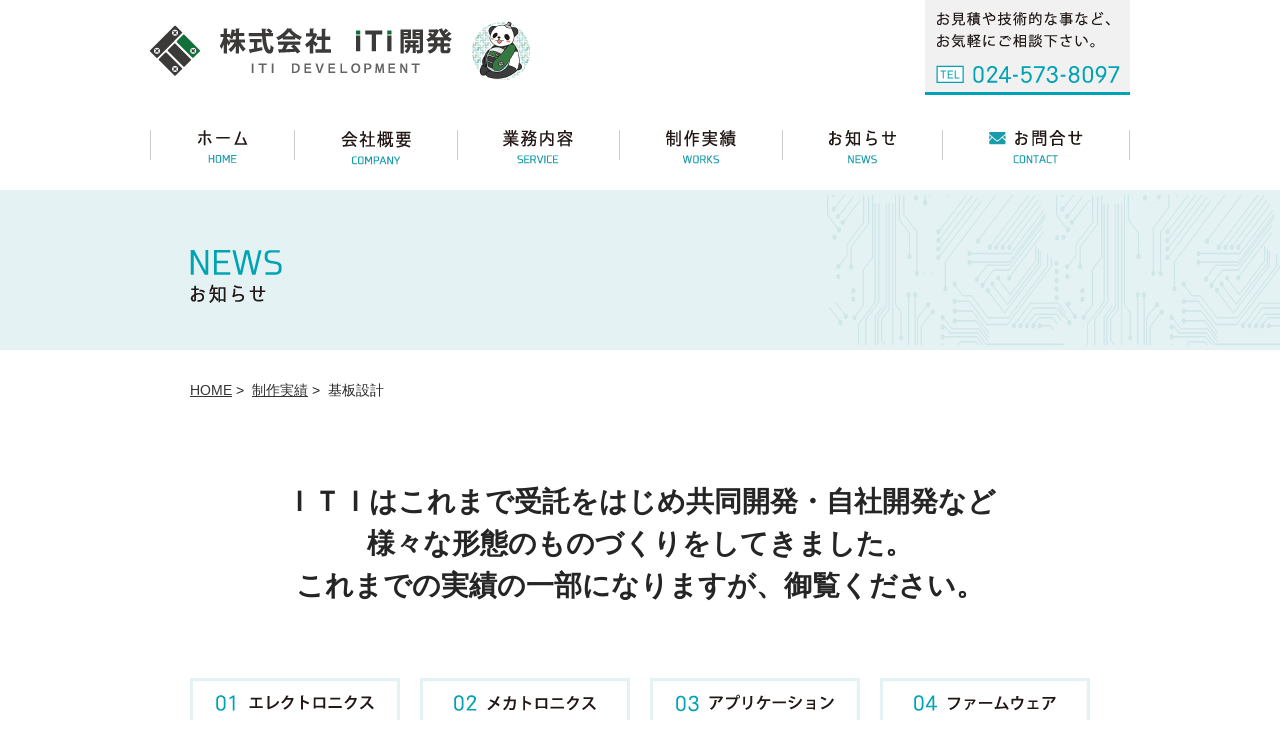

--- FILE ---
content_type: text/html; charset=UTF-8
request_url: https://iti-dev.jp/works_tag/%E5%9F%BA%E6%9D%BF%E8%A8%AD%E8%A8%88
body_size: 28246
content:
<!DOCTYPE html>
<html dir="ltr" lang="ja" prefix="og: https://ogp.me/ns#">
<head>
<!-- Google Tag Manager -->
<script>(function(w,d,s,l,i){w[l]=w[l]||[];w[l].push({'gtm.start':
new Date().getTime(),event:'gtm.js'});var f=d.getElementsByTagName(s)[0],
j=d.createElement(s),dl=l!='dataLayer'?'&l='+l:'';j.async=true;j.src=
'https://www.googletagmanager.com/gtm.js?id='+i+dl;f.parentNode.insertBefore(j,f);
})(window,document,'script','dataLayer','GTM-KH479C7');</script>
<!-- End Google Tag Manager -->

<meta charset="UTF-8">
<meta name="description" content="基板設計 | 株式会社ＩＴＩ開発 - 電子機器のオール・イン・ワンストップ設計試作会社です。">

<link rel="profile" href="http://gmpg.org/xfn/11">
<link rel="icon" href="https://iti-dev.jp/developer/wp-content/themes/itidev/images/favicon.ico" />
<link rel="stylesheet" href="https://iti-dev.jp/developer/wp-content/themes/itidev/css/style.css" type="text/css" media="screen, print" />
<link rel="pingback" href="https://iti-dev.jp/developer/xmlrpc.php">
<!--[if lt IE 9]>
<script src="https://iti-dev.jp/developer/wp-content/themes/itidev/js/html5.js"></script>
<![endif]-->
	<style>img:is([sizes="auto" i], [sizes^="auto," i]) { contain-intrinsic-size: 3000px 1500px }</style>
	
		<!-- All in One SEO 4.9.3 - aioseo.com -->
		<title>基板設計 | 株式会社ＩＴＩ開発</title>
	<meta name="robots" content="max-image-preview:large" />
	<link rel="canonical" href="https://iti-dev.jp/works_tag/%e5%9f%ba%e6%9d%bf%e8%a8%ad%e8%a8%88" />
	<meta name="generator" content="All in One SEO (AIOSEO) 4.9.3" />
		<script type="application/ld+json" class="aioseo-schema">
			{"@context":"https:\/\/schema.org","@graph":[{"@type":"BreadcrumbList","@id":"https:\/\/iti-dev.jp\/works_tag\/%E5%9F%BA%E6%9D%BF%E8%A8%AD%E8%A8%88#breadcrumblist","itemListElement":[{"@type":"ListItem","@id":"https:\/\/iti-dev.jp#listItem","position":1,"name":"\u30db\u30fc\u30e0","item":"https:\/\/iti-dev.jp","nextItem":{"@type":"ListItem","@id":"https:\/\/iti-dev.jp\/works_tag\/%e5%9f%ba%e6%9d%bf%e8%a8%ad%e8%a8%88#listItem","name":"\u57fa\u677f\u8a2d\u8a08"}},{"@type":"ListItem","@id":"https:\/\/iti-dev.jp\/works_tag\/%e5%9f%ba%e6%9d%bf%e8%a8%ad%e8%a8%88#listItem","position":2,"name":"\u57fa\u677f\u8a2d\u8a08","previousItem":{"@type":"ListItem","@id":"https:\/\/iti-dev.jp#listItem","name":"\u30db\u30fc\u30e0"}}]},{"@type":"CollectionPage","@id":"https:\/\/iti-dev.jp\/works_tag\/%E5%9F%BA%E6%9D%BF%E8%A8%AD%E8%A8%88#collectionpage","url":"https:\/\/iti-dev.jp\/works_tag\/%E5%9F%BA%E6%9D%BF%E8%A8%AD%E8%A8%88","name":"\u57fa\u677f\u8a2d\u8a08 | \u682a\u5f0f\u4f1a\u793e\uff29\uff34\uff29\u958b\u767a","inLanguage":"ja","isPartOf":{"@id":"https:\/\/iti-dev.jp\/#website"},"breadcrumb":{"@id":"https:\/\/iti-dev.jp\/works_tag\/%E5%9F%BA%E6%9D%BF%E8%A8%AD%E8%A8%88#breadcrumblist"}},{"@type":"Organization","@id":"https:\/\/iti-dev.jp\/#organization","name":"\u682a\u5f0f\u4f1a\u793e\uff29\uff34\uff29\u958b\u767a","description":"\u96fb\u5b50\u6a5f\u5668\u306e\u30aa\u30fc\u30eb\u30fb\u30a4\u30f3\u30fb\u30ef\u30f3\u30b9\u30c8\u30c3\u30d7\u8a2d\u8a08\u8a66\u4f5c\u4f1a\u793e\u3067\u3059\u3002","url":"https:\/\/iti-dev.jp\/"},{"@type":"WebSite","@id":"https:\/\/iti-dev.jp\/#website","url":"https:\/\/iti-dev.jp\/","name":"\u682a\u5f0f\u4f1a\u793e\uff29\uff34\uff29\u958b\u767a","description":"\u96fb\u5b50\u6a5f\u5668\u306e\u30aa\u30fc\u30eb\u30fb\u30a4\u30f3\u30fb\u30ef\u30f3\u30b9\u30c8\u30c3\u30d7\u8a2d\u8a08\u8a66\u4f5c\u4f1a\u793e\u3067\u3059\u3002","inLanguage":"ja","publisher":{"@id":"https:\/\/iti-dev.jp\/#organization"}}]}
		</script>
		<!-- All in One SEO -->

<script type="text/javascript">
/* <![CDATA[ */
window._wpemojiSettings = {"baseUrl":"https:\/\/s.w.org\/images\/core\/emoji\/16.0.1\/72x72\/","ext":".png","svgUrl":"https:\/\/s.w.org\/images\/core\/emoji\/16.0.1\/svg\/","svgExt":".svg","source":{"concatemoji":"https:\/\/iti-dev.jp\/developer\/wp-includes\/js\/wp-emoji-release.min.js?ver=0f69255778a437236ce022b0adff1cc0"}};
/*! This file is auto-generated */
!function(s,n){var o,i,e;function c(e){try{var t={supportTests:e,timestamp:(new Date).valueOf()};sessionStorage.setItem(o,JSON.stringify(t))}catch(e){}}function p(e,t,n){e.clearRect(0,0,e.canvas.width,e.canvas.height),e.fillText(t,0,0);var t=new Uint32Array(e.getImageData(0,0,e.canvas.width,e.canvas.height).data),a=(e.clearRect(0,0,e.canvas.width,e.canvas.height),e.fillText(n,0,0),new Uint32Array(e.getImageData(0,0,e.canvas.width,e.canvas.height).data));return t.every(function(e,t){return e===a[t]})}function u(e,t){e.clearRect(0,0,e.canvas.width,e.canvas.height),e.fillText(t,0,0);for(var n=e.getImageData(16,16,1,1),a=0;a<n.data.length;a++)if(0!==n.data[a])return!1;return!0}function f(e,t,n,a){switch(t){case"flag":return n(e,"\ud83c\udff3\ufe0f\u200d\u26a7\ufe0f","\ud83c\udff3\ufe0f\u200b\u26a7\ufe0f")?!1:!n(e,"\ud83c\udde8\ud83c\uddf6","\ud83c\udde8\u200b\ud83c\uddf6")&&!n(e,"\ud83c\udff4\udb40\udc67\udb40\udc62\udb40\udc65\udb40\udc6e\udb40\udc67\udb40\udc7f","\ud83c\udff4\u200b\udb40\udc67\u200b\udb40\udc62\u200b\udb40\udc65\u200b\udb40\udc6e\u200b\udb40\udc67\u200b\udb40\udc7f");case"emoji":return!a(e,"\ud83e\udedf")}return!1}function g(e,t,n,a){var r="undefined"!=typeof WorkerGlobalScope&&self instanceof WorkerGlobalScope?new OffscreenCanvas(300,150):s.createElement("canvas"),o=r.getContext("2d",{willReadFrequently:!0}),i=(o.textBaseline="top",o.font="600 32px Arial",{});return e.forEach(function(e){i[e]=t(o,e,n,a)}),i}function t(e){var t=s.createElement("script");t.src=e,t.defer=!0,s.head.appendChild(t)}"undefined"!=typeof Promise&&(o="wpEmojiSettingsSupports",i=["flag","emoji"],n.supports={everything:!0,everythingExceptFlag:!0},e=new Promise(function(e){s.addEventListener("DOMContentLoaded",e,{once:!0})}),new Promise(function(t){var n=function(){try{var e=JSON.parse(sessionStorage.getItem(o));if("object"==typeof e&&"number"==typeof e.timestamp&&(new Date).valueOf()<e.timestamp+604800&&"object"==typeof e.supportTests)return e.supportTests}catch(e){}return null}();if(!n){if("undefined"!=typeof Worker&&"undefined"!=typeof OffscreenCanvas&&"undefined"!=typeof URL&&URL.createObjectURL&&"undefined"!=typeof Blob)try{var e="postMessage("+g.toString()+"("+[JSON.stringify(i),f.toString(),p.toString(),u.toString()].join(",")+"));",a=new Blob([e],{type:"text/javascript"}),r=new Worker(URL.createObjectURL(a),{name:"wpTestEmojiSupports"});return void(r.onmessage=function(e){c(n=e.data),r.terminate(),t(n)})}catch(e){}c(n=g(i,f,p,u))}t(n)}).then(function(e){for(var t in e)n.supports[t]=e[t],n.supports.everything=n.supports.everything&&n.supports[t],"flag"!==t&&(n.supports.everythingExceptFlag=n.supports.everythingExceptFlag&&n.supports[t]);n.supports.everythingExceptFlag=n.supports.everythingExceptFlag&&!n.supports.flag,n.DOMReady=!1,n.readyCallback=function(){n.DOMReady=!0}}).then(function(){return e}).then(function(){var e;n.supports.everything||(n.readyCallback(),(e=n.source||{}).concatemoji?t(e.concatemoji):e.wpemoji&&e.twemoji&&(t(e.twemoji),t(e.wpemoji)))}))}((window,document),window._wpemojiSettings);
/* ]]> */
</script>
<style id='wp-emoji-styles-inline-css' type='text/css'>

	img.wp-smiley, img.emoji {
		display: inline !important;
		border: none !important;
		box-shadow: none !important;
		height: 1em !important;
		width: 1em !important;
		margin: 0 0.07em !important;
		vertical-align: -0.1em !important;
		background: none !important;
		padding: 0 !important;
	}
</style>
<link rel='stylesheet' id='wp-block-library-css' href='https://iti-dev.jp/developer/wp-includes/css/dist/block-library/style.min.css?ver=0f69255778a437236ce022b0adff1cc0' type='text/css' media='all' />
<style id='classic-theme-styles-inline-css' type='text/css'>
/*! This file is auto-generated */
.wp-block-button__link{color:#fff;background-color:#32373c;border-radius:9999px;box-shadow:none;text-decoration:none;padding:calc(.667em + 2px) calc(1.333em + 2px);font-size:1.125em}.wp-block-file__button{background:#32373c;color:#fff;text-decoration:none}
</style>
<link rel='stylesheet' id='aioseo/css/src/vue/standalone/blocks/table-of-contents/global.scss-css' href='https://iti-dev.jp/developer/wp-content/plugins/all-in-one-seo-pack/dist/Lite/assets/css/table-of-contents/global.e90f6d47.css?ver=4.9.3' type='text/css' media='all' />
<style id='global-styles-inline-css' type='text/css'>
:root{--wp--preset--aspect-ratio--square: 1;--wp--preset--aspect-ratio--4-3: 4/3;--wp--preset--aspect-ratio--3-4: 3/4;--wp--preset--aspect-ratio--3-2: 3/2;--wp--preset--aspect-ratio--2-3: 2/3;--wp--preset--aspect-ratio--16-9: 16/9;--wp--preset--aspect-ratio--9-16: 9/16;--wp--preset--color--black: #000000;--wp--preset--color--cyan-bluish-gray: #abb8c3;--wp--preset--color--white: #ffffff;--wp--preset--color--pale-pink: #f78da7;--wp--preset--color--vivid-red: #cf2e2e;--wp--preset--color--luminous-vivid-orange: #ff6900;--wp--preset--color--luminous-vivid-amber: #fcb900;--wp--preset--color--light-green-cyan: #7bdcb5;--wp--preset--color--vivid-green-cyan: #00d084;--wp--preset--color--pale-cyan-blue: #8ed1fc;--wp--preset--color--vivid-cyan-blue: #0693e3;--wp--preset--color--vivid-purple: #9b51e0;--wp--preset--gradient--vivid-cyan-blue-to-vivid-purple: linear-gradient(135deg,rgba(6,147,227,1) 0%,rgb(155,81,224) 100%);--wp--preset--gradient--light-green-cyan-to-vivid-green-cyan: linear-gradient(135deg,rgb(122,220,180) 0%,rgb(0,208,130) 100%);--wp--preset--gradient--luminous-vivid-amber-to-luminous-vivid-orange: linear-gradient(135deg,rgba(252,185,0,1) 0%,rgba(255,105,0,1) 100%);--wp--preset--gradient--luminous-vivid-orange-to-vivid-red: linear-gradient(135deg,rgba(255,105,0,1) 0%,rgb(207,46,46) 100%);--wp--preset--gradient--very-light-gray-to-cyan-bluish-gray: linear-gradient(135deg,rgb(238,238,238) 0%,rgb(169,184,195) 100%);--wp--preset--gradient--cool-to-warm-spectrum: linear-gradient(135deg,rgb(74,234,220) 0%,rgb(151,120,209) 20%,rgb(207,42,186) 40%,rgb(238,44,130) 60%,rgb(251,105,98) 80%,rgb(254,248,76) 100%);--wp--preset--gradient--blush-light-purple: linear-gradient(135deg,rgb(255,206,236) 0%,rgb(152,150,240) 100%);--wp--preset--gradient--blush-bordeaux: linear-gradient(135deg,rgb(254,205,165) 0%,rgb(254,45,45) 50%,rgb(107,0,62) 100%);--wp--preset--gradient--luminous-dusk: linear-gradient(135deg,rgb(255,203,112) 0%,rgb(199,81,192) 50%,rgb(65,88,208) 100%);--wp--preset--gradient--pale-ocean: linear-gradient(135deg,rgb(255,245,203) 0%,rgb(182,227,212) 50%,rgb(51,167,181) 100%);--wp--preset--gradient--electric-grass: linear-gradient(135deg,rgb(202,248,128) 0%,rgb(113,206,126) 100%);--wp--preset--gradient--midnight: linear-gradient(135deg,rgb(2,3,129) 0%,rgb(40,116,252) 100%);--wp--preset--font-size--small: 13px;--wp--preset--font-size--medium: 20px;--wp--preset--font-size--large: 36px;--wp--preset--font-size--x-large: 42px;--wp--preset--spacing--20: 0.44rem;--wp--preset--spacing--30: 0.67rem;--wp--preset--spacing--40: 1rem;--wp--preset--spacing--50: 1.5rem;--wp--preset--spacing--60: 2.25rem;--wp--preset--spacing--70: 3.38rem;--wp--preset--spacing--80: 5.06rem;--wp--preset--shadow--natural: 6px 6px 9px rgba(0, 0, 0, 0.2);--wp--preset--shadow--deep: 12px 12px 50px rgba(0, 0, 0, 0.4);--wp--preset--shadow--sharp: 6px 6px 0px rgba(0, 0, 0, 0.2);--wp--preset--shadow--outlined: 6px 6px 0px -3px rgba(255, 255, 255, 1), 6px 6px rgba(0, 0, 0, 1);--wp--preset--shadow--crisp: 6px 6px 0px rgba(0, 0, 0, 1);}:where(.is-layout-flex){gap: 0.5em;}:where(.is-layout-grid){gap: 0.5em;}body .is-layout-flex{display: flex;}.is-layout-flex{flex-wrap: wrap;align-items: center;}.is-layout-flex > :is(*, div){margin: 0;}body .is-layout-grid{display: grid;}.is-layout-grid > :is(*, div){margin: 0;}:where(.wp-block-columns.is-layout-flex){gap: 2em;}:where(.wp-block-columns.is-layout-grid){gap: 2em;}:where(.wp-block-post-template.is-layout-flex){gap: 1.25em;}:where(.wp-block-post-template.is-layout-grid){gap: 1.25em;}.has-black-color{color: var(--wp--preset--color--black) !important;}.has-cyan-bluish-gray-color{color: var(--wp--preset--color--cyan-bluish-gray) !important;}.has-white-color{color: var(--wp--preset--color--white) !important;}.has-pale-pink-color{color: var(--wp--preset--color--pale-pink) !important;}.has-vivid-red-color{color: var(--wp--preset--color--vivid-red) !important;}.has-luminous-vivid-orange-color{color: var(--wp--preset--color--luminous-vivid-orange) !important;}.has-luminous-vivid-amber-color{color: var(--wp--preset--color--luminous-vivid-amber) !important;}.has-light-green-cyan-color{color: var(--wp--preset--color--light-green-cyan) !important;}.has-vivid-green-cyan-color{color: var(--wp--preset--color--vivid-green-cyan) !important;}.has-pale-cyan-blue-color{color: var(--wp--preset--color--pale-cyan-blue) !important;}.has-vivid-cyan-blue-color{color: var(--wp--preset--color--vivid-cyan-blue) !important;}.has-vivid-purple-color{color: var(--wp--preset--color--vivid-purple) !important;}.has-black-background-color{background-color: var(--wp--preset--color--black) !important;}.has-cyan-bluish-gray-background-color{background-color: var(--wp--preset--color--cyan-bluish-gray) !important;}.has-white-background-color{background-color: var(--wp--preset--color--white) !important;}.has-pale-pink-background-color{background-color: var(--wp--preset--color--pale-pink) !important;}.has-vivid-red-background-color{background-color: var(--wp--preset--color--vivid-red) !important;}.has-luminous-vivid-orange-background-color{background-color: var(--wp--preset--color--luminous-vivid-orange) !important;}.has-luminous-vivid-amber-background-color{background-color: var(--wp--preset--color--luminous-vivid-amber) !important;}.has-light-green-cyan-background-color{background-color: var(--wp--preset--color--light-green-cyan) !important;}.has-vivid-green-cyan-background-color{background-color: var(--wp--preset--color--vivid-green-cyan) !important;}.has-pale-cyan-blue-background-color{background-color: var(--wp--preset--color--pale-cyan-blue) !important;}.has-vivid-cyan-blue-background-color{background-color: var(--wp--preset--color--vivid-cyan-blue) !important;}.has-vivid-purple-background-color{background-color: var(--wp--preset--color--vivid-purple) !important;}.has-black-border-color{border-color: var(--wp--preset--color--black) !important;}.has-cyan-bluish-gray-border-color{border-color: var(--wp--preset--color--cyan-bluish-gray) !important;}.has-white-border-color{border-color: var(--wp--preset--color--white) !important;}.has-pale-pink-border-color{border-color: var(--wp--preset--color--pale-pink) !important;}.has-vivid-red-border-color{border-color: var(--wp--preset--color--vivid-red) !important;}.has-luminous-vivid-orange-border-color{border-color: var(--wp--preset--color--luminous-vivid-orange) !important;}.has-luminous-vivid-amber-border-color{border-color: var(--wp--preset--color--luminous-vivid-amber) !important;}.has-light-green-cyan-border-color{border-color: var(--wp--preset--color--light-green-cyan) !important;}.has-vivid-green-cyan-border-color{border-color: var(--wp--preset--color--vivid-green-cyan) !important;}.has-pale-cyan-blue-border-color{border-color: var(--wp--preset--color--pale-cyan-blue) !important;}.has-vivid-cyan-blue-border-color{border-color: var(--wp--preset--color--vivid-cyan-blue) !important;}.has-vivid-purple-border-color{border-color: var(--wp--preset--color--vivid-purple) !important;}.has-vivid-cyan-blue-to-vivid-purple-gradient-background{background: var(--wp--preset--gradient--vivid-cyan-blue-to-vivid-purple) !important;}.has-light-green-cyan-to-vivid-green-cyan-gradient-background{background: var(--wp--preset--gradient--light-green-cyan-to-vivid-green-cyan) !important;}.has-luminous-vivid-amber-to-luminous-vivid-orange-gradient-background{background: var(--wp--preset--gradient--luminous-vivid-amber-to-luminous-vivid-orange) !important;}.has-luminous-vivid-orange-to-vivid-red-gradient-background{background: var(--wp--preset--gradient--luminous-vivid-orange-to-vivid-red) !important;}.has-very-light-gray-to-cyan-bluish-gray-gradient-background{background: var(--wp--preset--gradient--very-light-gray-to-cyan-bluish-gray) !important;}.has-cool-to-warm-spectrum-gradient-background{background: var(--wp--preset--gradient--cool-to-warm-spectrum) !important;}.has-blush-light-purple-gradient-background{background: var(--wp--preset--gradient--blush-light-purple) !important;}.has-blush-bordeaux-gradient-background{background: var(--wp--preset--gradient--blush-bordeaux) !important;}.has-luminous-dusk-gradient-background{background: var(--wp--preset--gradient--luminous-dusk) !important;}.has-pale-ocean-gradient-background{background: var(--wp--preset--gradient--pale-ocean) !important;}.has-electric-grass-gradient-background{background: var(--wp--preset--gradient--electric-grass) !important;}.has-midnight-gradient-background{background: var(--wp--preset--gradient--midnight) !important;}.has-small-font-size{font-size: var(--wp--preset--font-size--small) !important;}.has-medium-font-size{font-size: var(--wp--preset--font-size--medium) !important;}.has-large-font-size{font-size: var(--wp--preset--font-size--large) !important;}.has-x-large-font-size{font-size: var(--wp--preset--font-size--x-large) !important;}
:where(.wp-block-post-template.is-layout-flex){gap: 1.25em;}:where(.wp-block-post-template.is-layout-grid){gap: 1.25em;}
:where(.wp-block-columns.is-layout-flex){gap: 2em;}:where(.wp-block-columns.is-layout-grid){gap: 2em;}
:root :where(.wp-block-pullquote){font-size: 1.5em;line-height: 1.6;}
</style>
<link rel='stylesheet' id='contact-form-7-css' href='https://iti-dev.jp/developer/wp-content/plugins/contact-form-7/includes/css/styles.css?ver=6.1.4' type='text/css' media='all' />
<link rel='stylesheet' id='wp-pagenavi-css' href='https://iti-dev.jp/developer/wp-content/plugins/wp-pagenavi/pagenavi-css.css?ver=2.70' type='text/css' media='all' />
<link rel="https://api.w.org/" href="https://iti-dev.jp/wp-json/" /><link rel="EditURI" type="application/rsd+xml" title="RSD" href="https://iti-dev.jp/developer/xmlrpc.php?rsd" />
<script src="https://iti-dev.jp/developer/wp-content/themes/itidev/js/jquery-1.11.0.min.js" type="text/javascript"></script>
<script src="https://iti-dev.jp/developer/wp-content/themes/itidev/js/jquery.sliderPro.min.js" type="text/javascript"></script>
<script src="http://maps.google.com/maps/api/js?sensor=true"></script>
<script src="https://iti-dev.jp/developer/wp-content/themes/itidev/js/map.js" type="text/javascript"></script>
<!-- スライドショー -->
<script type="text/javascript">
$( document ).ready(function( $ ) {
  $('#wide').sliderPro({
    width: 1200,//横幅
	height: 400,//縦幅
    arrows: true,//左右の矢印
    buttons: false,//ナビゲーションボタンを出す
    slideDistance:20,//スライド同士の距離
    visibleSize: '100%',//前後のスライドを表示
  });
});
</script>
<script type="text/javascript">
$(function(){
	$('a[href^=#]').click(function(){
		var speed = 500;
		var href= $(this).attr("href");
		var target = $(href == "#" || href == "" ? 'html' : href);
		var position = target.offset().top;
		$("html, body").animate({scrollTop:position}, speed, "swing");
		return false;
	});
});
</script>
<script src="//sales-b2b.net/js/caa-ngobb95jjnvo2xy4plvawiiqfoadjitm.js"></script>
<meta http-equiv="Content-Type" content="text/html; charset=utf-8"></head>

<body>
<!-- Google Tag Manager (noscript) -->
<noscript><iframe src="https://www.googletagmanager.com/ns.html?id=GTM-KH479C7"
height="0" width="0" style="display:none;visibility:hidden"></iframe></noscript>
<!-- End Google Tag Manager (noscript) -->

<header id="header" role="banner">
	<div class="inner">
		<div class="fl"><a href="https://iti-dev.jp"><img src="https://iti-dev.jp/developer/wp-content/themes/itidev/images/header_logo.png" alt="株式会社ＩＴＩ開発　ロゴ" class="mt20"/></a></div>
		<div class="fr"><a href="https://iti-dev.jp/contact"><img src="https://iti-dev.jp/developer/wp-content/themes/itidev/images/header_contact.gif" alt="お見積りや技術的な事など、お気軽にご相談下さい。　024-573-8097" class="mb20"/></a></div>
	</div>
</header>

<nav id="mainNav">
	<div class="inner">
		<ul id="menu">
			<a href="https://iti-dev.jp/"><li class="img-block"><img src="https://iti-dev.jp/developer/wp-content/themes/itidev/images/menu_home.png" alt="ホーム" /></li></a>
			<a href="https://iti-dev.jp/company"><li><img src="https://iti-dev.jp/developer/wp-content/themes/itidev/images/menu_company.png" alt="会社概要" /></li></a>
			<a href="https://iti-dev.jp/service"><li><img src="https://iti-dev.jp/developer/wp-content/themes/itidev/images/menu_service.png" alt="業務内容" /></li></a>
			<a href="https://iti-dev.jp/works"><li><img src="https://iti-dev.jp/developer/wp-content/themes/itidev/images/menu_works.png" alt="制作実績" /></li></a>
			<a href="https://iti-dev.jp/news"><li><img src="https://iti-dev.jp/developer/wp-content/themes/itidev/images/menu_news.png" alt="お知らせ" /></li></a>
			<a href="https://iti-dev.jp/contact"><li class="last"><img src="https://iti-dev.jp/developer/wp-content/themes/itidev/images/menu_contact.png" alt="お問合せ" /></li></a>
		</ul>
	</div>
</nav>



<div id="title">
	<div class="w900 ma">
		<h1><img src="https://iti-dev.jp/developer/wp-content/themes/itidev/images/h1_news.png" alt="お知らせ" /></h1>
	</div>
</div>
	<div id="wrapper_news">
			<!-- パンくずリスト -->
			<div id="breadcrumbs">
								<a href="https://iti-dev.jp/">HOME</a>&nbsp;>&nbsp;
				<a href="https://iti-dev.jp/works">制作実績</a>&nbsp;>&nbsp;
				基板設計			</div>

		<div id="content">
		
			<div id="works_message">
			ＩＴＩはこれまで受託をはじめ共同開発・自社開発など<br/>様々な形態のものづくりをしてきました。<br/>これまでの実績の一部になりますが、御覧ください。
			</div><br>
			<ul id="works">
				<li class="electro"><a href="https://iti-dev.jp/works_cat/electronics/"></a></li>
				<li class="mechatro"><a href="https://iti-dev.jp/works_cat/mechatronics/"></a></li>
				<li class="aply"><a href="https://iti-dev.jp/works_cat/application/"></a></li>
				<li class="farm"><a href="https://iti-dev.jp/works_cat/firmware/"></a></li>
			</ul>
			
			<h3>回路設計・基盤設計</h3>
						
			<div class="fl"><img src="https://iti-dev.jp/developer/wp-content/uploads/2019/06/DSCN3555-350x250.jpg" alt="回路設計・基盤設計" width="350" height="250" /></div>
			
			<div class="fr mb50 w520">
				<table class="plan mb20 mt0">
					<tr>
						<td class="works_title">開発日時</td>
						<td>約１～２か月（開発規模による）</td>
					</tr>
					<tr>
						<td class="works_title">内容</td>
						<td>ご要望に応じたオリジナルの電子回路・基盤を設計します。</td>
					</tr>
					<tr>
						<td class="works_title">開発カテゴリ</td>
						<td class="works_cat_td"><a href="https://iti-dev.jp/works_cat/electronics" rel="tag">エレクトロニクス</a></td>
					</tr>
				</table>
				<div class="works_tag"><a href="https://iti-dev.jp/works_tag/%e5%9b%9e%e8%b7%af%e8%a8%ad%e8%a8%88" rel="tag">回路設計</a><a href="https://iti-dev.jp/works_tag/%e5%9f%ba%e6%9d%bf%e8%a8%ad%e8%a8%88" rel="tag">基板設計</a></div>
			</div>
			
			<div class="cb"></div>

						
			<div class="cb mb100"></div>
			
					</div>
		<!-- / content -->
	</div>
	<!-- / wrapper -->
<img src="https://iti-dev.jp/developer/wp-content/themes/itidev/images/conversion_banner.jpg" width="900" class="db ma mt50 cb"  alt="開発のお悩み、聞かせて下さい！　「こういうものを実現したい」というざっくりとした内容でも構いません。まずはご相談内容をお聞せ下さい。長年の開発実績を持ったスタッフが素材・コスト・効率化等、様々な角度から最適なご提案をいたします。" />
<footer id="footer">
	<div id="footer_top">
		<div class="head"><a href="#header"><img src="https://iti-dev.jp/developer/wp-content/themes/itidev/images/page_top.png" alt="トップに戻る" /></a></div>
		<div class="left">
			<img src="https://iti-dev.jp/developer/wp-content/themes/itidev/images/footer_logo.png" alt="ＩＴＩ　ＤＥＶＥＬＯＰＭＥＮＴ" class="fl" /><br>
			<p class="cb fl mt20 mb20 f14">
			<span class="fwb f18">株式会社ＩＴＩ開発</span><br>
			自社で全ての開発を行い、世に無いものを創りだす<br>
			</p>
			<ul class="cb">
				<li class="tel">024-573-8097</li>
				<li class="fax">024-573-9352</li>
				<li class="map">〒960-1102 福島県福島市永井川字古寺31-11</li>
			</ul>
		</div>
		<div class="right">
			<a href="https://iti-dev.jp/contact"><img src="https://iti-dev.jp/developer/wp-content/themes/itidev/images/footer_tel.gif" alt="お見積や技術的な事など、お気軽にご相談下さい。　924-573-8097" class="mb20 fr" /></a>
			<a href="https://iti-dev.jp/contact"><img src="https://iti-dev.jp/developer/wp-content/themes/itidev/images/footer_contact.gif" alt="メールでのお問合せ" class="fr" /></a>
		</div>
	</div>
	<div id="footer_bottom">
		<div id="footer_bottom_wrap">
			<p class="fl">©2012 iti-dev.jp</p>
			<p class="fr"><a href="https://iti-dev.jp/privacy">プライバシーポリシー</a></p>
		</div>
	</div>
</footer>

<!-- facebook -->
<div id="fb-root"></div>
<script>(function(d, s, id) {
  var js, fjs = d.getElementsByTagName(s)[0];
  if (d.getElementById(id)) return;
  js = d.createElement(s); js.id = id;
  js.src = "//connect.facebook.net/ja_JP/sdk.js#xfbml=1&version=v2.6&appId=374968682604690";
  fjs.parentNode.insertBefore(js, fjs);
}(document, 'script', 'facebook-jssdk'));</script>
<!-- / facebook -->

<!-- / footer -->
<script type="speculationrules">
{"prefetch":[{"source":"document","where":{"and":[{"href_matches":"\/*"},{"not":{"href_matches":["\/developer\/wp-*.php","\/developer\/wp-admin\/*","\/developer\/wp-content\/uploads\/*","\/developer\/wp-content\/*","\/developer\/wp-content\/plugins\/*","\/developer\/wp-content\/themes\/itidev\/*","\/*\\?(.+)"]}},{"not":{"selector_matches":"a[rel~=\"nofollow\"]"}},{"not":{"selector_matches":".no-prefetch, .no-prefetch a"}}]},"eagerness":"conservative"}]}
</script>
<script type="text/javascript" src="https://iti-dev.jp/developer/wp-includes/js/dist/hooks.min.js?ver=4d63a3d491d11ffd8ac6" id="wp-hooks-js"></script>
<script type="text/javascript" src="https://iti-dev.jp/developer/wp-includes/js/dist/i18n.min.js?ver=5e580eb46a90c2b997e6" id="wp-i18n-js"></script>
<script type="text/javascript" id="wp-i18n-js-after">
/* <![CDATA[ */
wp.i18n.setLocaleData( { 'text direction\u0004ltr': [ 'ltr' ] } );
/* ]]> */
</script>
<script type="text/javascript" src="https://iti-dev.jp/developer/wp-content/plugins/contact-form-7/includes/swv/js/index.js?ver=6.1.4" id="swv-js"></script>
<script type="text/javascript" id="contact-form-7-js-translations">
/* <![CDATA[ */
( function( domain, translations ) {
	var localeData = translations.locale_data[ domain ] || translations.locale_data.messages;
	localeData[""].domain = domain;
	wp.i18n.setLocaleData( localeData, domain );
} )( "contact-form-7", {"translation-revision-date":"2025-11-30 08:12:23+0000","generator":"GlotPress\/4.0.3","domain":"messages","locale_data":{"messages":{"":{"domain":"messages","plural-forms":"nplurals=1; plural=0;","lang":"ja_JP"},"This contact form is placed in the wrong place.":["\u3053\u306e\u30b3\u30f3\u30bf\u30af\u30c8\u30d5\u30a9\u30fc\u30e0\u306f\u9593\u9055\u3063\u305f\u4f4d\u7f6e\u306b\u7f6e\u304b\u308c\u3066\u3044\u307e\u3059\u3002"],"Error:":["\u30a8\u30e9\u30fc:"]}},"comment":{"reference":"includes\/js\/index.js"}} );
/* ]]> */
</script>
<script type="text/javascript" id="contact-form-7-js-before">
/* <![CDATA[ */
var wpcf7 = {
    "api": {
        "root": "https:\/\/iti-dev.jp\/wp-json\/",
        "namespace": "contact-form-7\/v1"
    }
};
/* ]]> */
</script>
<script type="text/javascript" src="https://iti-dev.jp/developer/wp-content/plugins/contact-form-7/includes/js/index.js?ver=6.1.4" id="contact-form-7-js"></script>
</body>
</html>

--- FILE ---
content_type: text/css
request_url: https://iti-dev.jp/developer/wp-content/themes/itidev/css/style.css
body_size: 84
content:
@charset "utf-8";
/*---------------------------------
  CSS hikeout-design
----------------------------*/

@import "common.css";
@import "base.css";
@import "slider-pro.min.css";
/*end*/



--- FILE ---
content_type: text/css
request_url: https://iti-dev.jp/developer/wp-content/themes/itidev/css/common.css
body_size: 19514
content:
/*------------ Reset default browser CSS.------------ */
html, body, div, span, applet, object, iframe, h1, h2, h3, h4, h5, h6, p, blockquote, pre, a, abbr, acronym, address, big, cite, code, del, dfn, em, font, ins, kbd, q, s, samp, small, strike, strong, sub, sup, tt, var, dl, dt, dd, ol, ul, li, fieldset, form, label, legend, table, caption, tbody, tfoot, thead, tr, th, td {border: 0;font-family: inherit;font-style: inherit;font-weight: inherit;margin: 0;outline: 0;padding: 0;vertical-align: baseline;}
:focus {outline: 0;}

ol, ul ,li{list-style: none;}
table {border-collapse: separate;border-spacing: 0;}
caption, th, td {font-weight: normal;text-align: left;}
blockquote:before, blockquote:after,q:before, q:after {content: "";}
blockquote, q {quotes: "" "";}
a img {border: 0;}
article, aside, details, figcaption, figure, footer, header, hgroup, menu, nav, section {display: block;}

body{
font:90%/1.5 "Lucida Sans Unicode", "Lucida Grande", Arial, "ヒラギノ角ゴ Pro W3","Hiragino Kaku Gothic Pro","ＭＳ Ｐゴシック",sans-serif;
color:#252525;
}

img{
	margin: 0;
	padding: 0;
	vertical-align: bottom;
}


/* リンク設定
------------------------------------------------------------*/
a{
margin:0;
padding:0;
text-decoration: underline;
outline:0;
vertical-align:baseline;
background:transparent;
font-size:100%;
color:#333;
}

a:hover, a:active{
    opacity: 0.3;
    transition: 0.1s;
}


/**** Clearfix ****/
.nav .panel:before,nav .panel:after, nav#mainNav:before,nav#mainNav:after, .newsTitle:before,.newsTitle:after{content: ""; display: table;}
nav .panel:after,nav#mainNav:after,.newsTitle:after{clear: both;}
nav .panel,nav#mainNav,.newsTitle{zoom: 1;}


/* フォーム
------------------------------------------------------------*/
input[type="text"], input[type="email"], textarea{
vertical-align:middle;
max-width:100%;
line-height:30px;
height:30px;
padding:1px 5px;
border:1px solid #d4d4d7;
border-radius:3px;
-webkit-border-radius:3px;
-moz-border-radius:3px;
font-size:100%;
color:#555;
background:#fcfcfc;
width: 100%;
}

textarea{
height:auto;
line-height:1.5;
}

input[type="submit"],input[type="reset"],input[type="button"]{
    padding: 10px 132px;
    background: -moz-linear-gradient(top, #4f4d4d 0%, #2e2c2c 100%);
    background: -o-linear-gradient(top, #4f4d4d 0%,#2e2c2c 100%);
    background: -ms-linear-gradient(top, #4f4d4d 0%,#2e2c2c 100%);
    background: #00A3B4;
    filter: progid:DXImageTransform.Microsoft.gradient( startColorstr='#4f4d4d', endColorstr='#2e2c2c',GradientType=0 );
    border: 0;
    border-radius: 3px;
    -webkit-border-radius: 3px;
    -moz-border-radius: 3px;
    line-height: 1.5;
    font-size: 100%;
    color: #fff;
}

input[type="submit"]:hover,input[type="reset"]:hover,input[type="button"]:hover{
background: #4f4d4d;
background: -moz-linear-gradient(top, #2e2c2c 0%, #4f4d4d 100%);
background: -webkit-gradient(linear, left top, left bottom, color-stop(0%,#2e2c2c), color-stop(100%,#4f4d4d));
background: -webkit-linear-gradient(top, #2e2c2c 0%,#4f4d4d 100%);
background: -o-linear-gradient(top, #2e2c2c 0%,#4f4d4d 100%);
background: -ms-linear-gradient(top, #2e2c2c 0%,#4f4d4d 100%);
background: linear-gradient(to bottom, #2e2c2c 0%,#4f4d4d 100%);
filter: progid:DXImageTransform.Microsoft.gradient( startColorstr='#2e2c2c', endColorstr='#4f4d4d',GradientType=0 );
}

*:first-child+html input[type="submit"]{padding:3px;}


/* レイアウト
------------------------------------------------------------*/
#wrapper, .inner{
margin:0 auto;
width: 980px;
}

#wrapper_thumb{
	margin: 50px auto;
	background: url(../images/dotto_bg.png);
	width: 100%;
	overflow: auto;
	padding: 50px 0;
}


#wrapper_news{
margin:0 auto;
width: 900px;
}

#breadcrumbs{ margin:30px 0 50px;}
#breadcrumbs a{ display:inline;}

#header,#mainNav{background:#fff;}

#header{overflow:hidden;}

#content{
    width: 900px;
    margin: auto;
    padding: 30px 0;
}

#content_side{
float:right;
width:600px;
padding-bottom:30px;
}

#blog-foot {
    font-size: 75%;
    text-align: left;
    margin: 50px 0 150px;
    padding: 5px 5px 5px 10px;
    font-weight: normal;
    color: #999;
    background: #eaeaea;
    border-bottom: 0px dotted #ccc;
}

#blog-foot a{ display:inline;}

#sidebar{
float:left;
width:265px;
padding:30px 0;
}

#sidebar .nejipan_info{
	width: 100%;
	margin-bottom: 60px;
}
#sidebar .nejipan_info table{
	width: 100%;
	background: #eaeaea;
	border-radius: 10px;
	line-height: 130%;
	font-size: 12px;
}

#sidebar .nejipan_info table tr{
	margin: 10px;
	display: block;
}

#footer{
    clear: both;
    background-color: #eaeaea;
    width: 100%;
    margin-top: 180px;
}

/* ヘッダー
*****************************************************/

/* 見出し
----------------------------------*/
div#title {
    width: 100%;
    height: 150px;
    padding-top: 10px;
    background-color: #E4F2F4;
    background: url(../images/h1_bg.png) no-repeat #E4F2F4;
    background-position: right;
}

div#title h1{ margin-top:50px;}

h2 {
    display: block;
    margin: 80px 0 50px;
    border-bottom: #DBDBDB solid 2px;
    font-size: 36px;
    font-weight: 700;
    letter-spacing: 1px;
}

h2.post{ margin: 0 0 20px;}
h2.post a{ text-decoration:none;}

h2 span.h2_head {
    padding: 0 5px 10px;
    display: inline-block;
    font-size: inherit;
    border-bottom: 2px solid #00A3B4;
    margin-bottom: -2px;
}

h3 {
    border-left: solid 3px #00A3B4;
    font-size: 24px;
    font-weight: bold;
    padding-left: 15px;
    margin: 50px 0 20px;
}



/* コンタクトインフォメーション
----------------------------------*/
#headerInfo{
float:right;
text-align:left;
}

#headerInfo p{
padding:2px 0 2px 80px;
color:#3c2f13;
font-size:12px;
font-weight:bold;
background:url(images/openTime.png) no-repeat 0 2px;
}

#headerInfo p.tel{background:url(images/tel.png) no-repeat 0 4px;font-size:14px;}

#headerInfo p.address{background-image:url(images/address.png);}


/* メインメニュー ※色変更
*****************************************************/
nav#mainNav{padding:15px 0 10px;}


nav#mainNav ul li{
    float: left;
    padding: 0 45.9px;
    height: 30px;
    border-left: solid 1px #cccccc;
    margin-bottom: 20px;
}

nav#mainNav ul li.last{ border-right: solid 1px #cccccc;}

nav#mainNav ul li img:hover { opacity:0.6;}

/* トップページ　メイン画像
----------------------------------*/
#mainImg{
line-height:0;
text-align:center;
background-image:url(images/main_bg.png);
background-position: top center;
background-repeat: no-repeat;
z-index:0;
}



/* サイドバー　ウィジェット
*****************************************************/
section.widget{
padding-bottom:20px;
margin-bottom:20px;
}

section.widget h3{
    clear: both;
    margin: 0 0 20px;
    padding: 5px 0 5px 20px;
    font-size: 16px;
    font-weight: bold;
    color: #252525;
}

section.widget li{
    margin: 0 0 15px 10px;
    padding-bottom: 8px;
    border-bottom: 1px dotted #ccc;
}

section.widget a{
display:block;
padding-left:15px;
background:url(images/arrow.png) no-repeat 0 50%;
}

section.widget a:hover{background-position: 3px 50%;}

p.banner{padding-bottom:15px;}

#contactBanner{
width:265px;
height:50px;
padding-top:110px;
background:url(images/banners/banner_tel.jpg) no-repeat;
}

#contactBanner p.tel{
display:inline;
padding-left:80px;
margin-left:30px;
text-align:center;
font-weight:bold;
background:url(images/tel.png) no-repeat;
}

#searchform input[type="text"]{
line-height:1.7;
height:24px;
vertical-align:bottom;
}


/* 更新情報
-------------*/
.newsTitle{
clear:both;
margin:15px 0 20px;
padding:5px 0;
font-size:100%;
color: #252525;
border-bottom:3px solid #3c2f13;
}

.newsTitle h3{
float:left;
font-weight:normal;
}

.newsTitle p{
float:right;
padding:0 0 0 10px;
font-size:.8em;
background:url(images/arrow.png) no-repeat 0 50%;
}

.news{padding-bottom:40px;}

.news p{
clear:both;
padding-bottom:2px;
border-bottom: 1px dotted #ccc;
}

.news p a{
display:block;
padding:5px 0;
color:#252525;
font-style:italic;
font:italic 110% "Palatino Linotype", "Book Antiqua", Palatino, serif;
}

.news a span{
color:#777;
font:normal 90% Arial, 'ヒラギノ角ゴ Pro W3','Hiragino Kaku Gothic Pro','ＭＳ Ｐゴシック',sans-serif;
}

.news span{padding-left:10px;}

.news a:hover span{color:#777;}



/* フッター
*****************************************************/
#footerLogo{
float:left;
width:265px;
}

#footerLogo img{
max-width:265px;
height:auto;
margin-left:15px;
}


#footer_top {
    width: 980px;
    margin: auto;
    height: 300px;
}

#footer_bottom {
    background-color: #312727;
    color: #fff;
}

#footer_bottom a{ color:#fff;}

#footer_bottom_wrap {
	height: 35px;
    padding-top: 15px;
    width: 980px;
    margin: auto;
}

#footer_top .head{
clear:both;
text-align:center;
}

#footer_top .head a:hover{opacity: 0.8;}

#footer_top .head img{ margin-top:-25px;}

#footer_top .left{
float:left;
width:60%;
}

#footer_top .left ul li.tel{background: url(../images/icon_tel.png) no-repeat 0 3px; padding-left: 23px; margin-left: 2px;}
#footer_top .left ul li.fax{background: url(../images/icon_fax.png) no-repeat 0 3px; padding-left: 26px; }
#footer_top .left ul li.map{background: url(../images/icon_map.png) no-repeat 0 3px; padding-left: 20px; margin-left: 5px;}

#footer_top .right{
float:right;
width:40%;
}




/* page navigation
------------------------------------------------------------*/
.pagenav{
clear:both;
width: 100%;
height: 30px;
margin: 5px 0 20px;
}

.prev{float:left}

.next{float:right;}

#pageLinks{
clear:both;
color:#4f4d4d;
text-align:center;
}


.wp-pagenavi { margin-bottom: 100px;}

/* トップページ メッセージ3つ
------------------------------------------------------------*/
.thumbWrap{
  margin: 50px auto 60px;
  height: 220px;
  width: 980px;
  clear: both;
}

.thumbWrap img{
  margin: auto;
  display: block;
}

.thumbWrap li{
  float: left;
  width: 247.3px;
  margin: 0 20px 0 0;
  padding: 0 30px 30px;
  border: solid 3px #00A3B4;
  border-radius: 5px;
	background-color: #fff;
}

.thumbWrap li.last{ margin-right:0;}

.thumbWrap span.top_message{
	color: #00A3B4;
    font-weight: bold;
    font-size: 23px;
    text-align: center;
    display: block;
    margin: 20px 0;
}

/* 制作実績4つ
------------------------------------------------------------*/
#works_top {
  width: 100%;
  height: auto;
  overflow: auto;
  padding: 50px 0 0;
}

#works_top ul li img { border: solid 1px #00A3B4;}

#works_top .works_wrap{
width:980px;
margin:auto;
}

#works_top .works_head{
height:40px;
clear:both;
}

#works_top ul li{
	float: left;
    width: 214.3px;
    margin-right: 40px;
}

#works_top ul li.last{margin-right:0;}
#works_top ul li a{ margin-top:5px; display:block;}
#works_top ul li span.date{
	background-color: #000000;
    opacity: 0.7;
    color: #ffffff;
    padding: 5px 7px 0;
    margin-top: -30px;
    height: 25px;
    width: 80px;
    text-align: center;
    vertical-align: bottom;
    display: block;
}

/* お知らせ
------------------------------------------------------------*/
#news_wrap {
width:980px;
height: 350px;
margin: 50px auto;
}

#news {
width:470px;
float: left;
}

#facebook {
width:470px;
float: right;
}

#news .news_head{
    height: 70px;
    clear: both;
    border-bottom: solid 2px #221815;
}

#news .news_head a img {margin-top: 28px;}

#news ul{
  padding: 10px 10px 15px;;
	border-bottom: solid 2px #221815;
}

#news ul li{
	clear:both;
	margin:20px 0;
}

#news ul li a{
    text-decoration: underline;
    display: block;
    padding-top: 5px;
}
#news ul li span.date{
    background-color: #111111;
    color: #ffffff;
    padding: 5px 7px 0;
    margin-right: 20px;
    height: 25px;
    width: 90px;
    text-align: center;
    display: block;
    float: left;
}

/* 固定ページ
------------------------------------------------------------*/

#content span.message{
    color: #00A3B4;
    font-weight: bold;
    font-size: 27px;
    clear: both;
    margin: 20px 0;
    display: block;
    text-align: center;
}

#content li {
    float: left;
    width: 50%;
}

#content p {
    line-height: 180%;
    font-size: 16px;
}

span.strong {
    font-weight: bold;
    font-size: 20px;
    color: #00A3B4;
}

#works {
    margin-bottom: 80px;
    height: 50px;
}

#works_message {
	font-weight:bold;
	font-size:28px;
	text-align:center;
	margin-bottom:50px;
}

/*========================================
制作実績メニュー
========================================*/
/* エレクトロ */
#works li.electro {
	width:auto !important;
	margin-right:20px;
    background: url(../images/works_electro_off.gif) no-repeat; /* ロールオーバー時のチラつき防止 */
}

#works li.electro a {
    width: 210px;
    height: 50px;
    background: url(../images/works_electro_off.gif) no-repeat;
    display: block;
    text-indent: -9999px;
}

#works li.electro_on a{ background: url(../images/works_electro_on.gif) no-repeat;}/* 現在ページ時 */

#works li.electro a:hover { background-image: url(../images/works_electro_on.gif); opacity: 1;}


/* メカトロ */
#works li.mechatro {
	width:auto !important;
	margin-right:20px;
    background: url(../images/works_mechatro_off.gif) no-repeat; /* ロールオーバー時のチラつき防止 */
}

#works li.mechatro a {
    width: 210px;
    height: 50px;
    background: url(../images/works_mechatro_off.gif) no-repeat;
    display: block;
    text-indent: -9999px;
}

#works li.mechatro_on a{ background: url(../images/works_mechatro_on.gif) no-repeat;}/* 現在ページ時 */

#works li.mechatro a:hover { background-image: url(../images/works_mechatro_on.gif); opacity: 1;}


/* アプリ */
#works li.aply {
	width:auto !important;
	margin-right:20px;
    background: url(../images/works_aply_off.gif) no-repeat; /* ロールオーバー時のチラつき防止 */
}

#works li.aply a {
    width: 210px;
    height: 50px;
    background: url(../images/works_aply_off.gif) no-repeat;
    display: block;
    text-indent: -9999px;
}

#works li.aply_on a{ background: url(../images/works_aply_on.gif) no-repeat;}/* 現在ページ時 */

#works li.aply a:hover { background-image: url(../images/works_aply_on.gif); opacity: 1;}


/* ファームウェア */
#works li.farm {
	width:auto !important;
    background: url(../images/works_farm_off.gif) no-repeat; /* ロールオーバー時のチラつき防止 */
}

#works li.farm a {
    width: 210px;
    height: 50px;
    background: url(../images/works_farm_off.gif) no-repeat;
    display: block;
    text-indent: -9999px;
}

#works li.farm_on a{ background: url(../images/works_farm_on.gif) no-repeat;}/* 現在ページ時 */

#works li.farm a:hover { background-image: url(../images/works_farm_on.gif); opacity: 1;}


/*	テーブル
------------------------------------------------------------*/

table {
border: 0px;
border-collapse: collapse;
border-spacing: 0;
margin: auto;
}

/* プラン表風 */
table.plan {
    width: 100%;
    font-size: 14px;
    margin: 10px auto 0;
    padding: 0 0px;
    border-top: 1px #999 dotted;
    border-left: none;
    border-collapse: collapse;
    border-spacing: 0;
}

table.plan th {
	font-weight: bold;
	text-align: center;
	padding: 10px;
	border: 1px #999 solid;
	border-width: 0 0 1px 1px;
	white-space: nowrap;
	vertical-align: middle;
	background-color:#ddd;
}

table.plan td {
    text-align: left;
    padding: 20px;
    border-bottom: 1px #999 dotted;
    white-space: normal;
    vertical-align: middle;
}

table.plan td.table_title {
    background-color: #F0F0F0;
    width: 30%;
    text-align: right;
    font-weight: bold;
    border-bottom: 1px #999 dotted;
    border-left: none;
}

table.plan td.prices_title {
	background-color:#E7F4F0;
}



table.plan td.works_title {
    background-color: #F0F0F0;
    width: 100px;
    text-align: right;
    font-weight: bold;
    border-bottom: 1px #999 dotted;
    border-left: none;
}

table.plan td.works_cat_td a{ margin-right:10px; display:block;}

.works_tag a{
    margin-right: 10px;
    background-color: #00A3B4;
    border-radius: 5px;
    color: #ffffff;
    text-decoration: none;
    padding: 3px 8px;
	display:inline;
}


.item-img { text-align: center;}

ul.flow{ width:850px; clear:both; margin: auto;}

li.flow-img {
    background: url(../images/arrow.png) no-repeat;
    background-position: right;
    width: 32% !important;
    height: 145px;
    padding-top: 35px;
    margin-bottom: 50px;
    text-align: center;
}

span.flow_message{
	text-align:center;
	font-size:21px;
	display:block;
    padding: 30px 0;
	margin-bottom:50px;
	line-height:180%;
}

li.flow-border {
    border-right: solid 1px #C8C9C9;
    width: 30% !important;
    height: 140px;
    padding-top: 35px;
    margin-bottom: 50px;
    text-align: center;
}

li.flow-text {
    width: 58% !important;
    padding: 35px 0 0 50px;
}

li.flow-text2 {
    width: 52% !important;
    padding: 35px 0 0 50px;
}

li.flow-text span.number{
    color: #00A3B4;
    font-weight: bold;
    font-size: 24px;
    margin-right: 10px;
}
li.flow-text2 span.number{
    color: #00A3B4;
    font-weight: bold;
    font-size: 24px;
    margin-right: 10px;
}
li.flow-text span.title{ font-weight:bold; font-size:21px; }
li.flow-text2 span.title{ font-weight:bold; font-size:21px; }

/* フローチャート風 */

table#flow {
width: 100%;
margin:0 0 0 0;
padding:0 0 0 0;
border: 0px #CCC solid;
border-collapse: collapse;
border-spacing: 0;
}

table#flow th {
font-size: 13px;
font-weight: bold;
text-align: left;
padding: 10px 0px;
border: 0px #CCC solid;
border-bottom: 1px #CCC solid;
white-space: normal;
vertical-align: middle;
}

table#flow td {
font-size: 13px;
text-align: left;
padding: 10px;
border-bottom: 1px #CCC solid;
white-space: normal;
vertical-align: middle;
}


/* コンタクトフォーム用 */

table#contact {
    font-size: 14px;
    width: 90%;
    color: #444;
    margin: 70px auto 20px;
    padding: 0 0 0 0;
    border: 0px #CCC solid;
    border-collapse: collapse;
    border-spacing: 0;
}

table#contact input{width: 100%;}

input.wpcf7-form-control.wpcf7-submit {
    width: 60% !important;
	display:block;
	margin: auto;
    font-weight: bold;
    font-size: 21px;
}

table#contact th {
    font-weight: bold;
    line-height: 220%;
    text-align: right;
    padding: 10px;
}

table#contact td {
font-size: 13px;
text-align: left;
  padding: 10px;
white-space: normal;
vertical-align: middle;
}

span.required{
background-color: #CE5943;
  color: #fff;
  font-size: 10px;
    padding: 3px 5px;
    margin-left: 8px;
  border-radius: 3px;
  -webkit-border-radius: 3px;
  -moz-border-radius: 3px;
  font-weight: normal;
}

/* バリデート */
div.wpcf7-response-output {
	padding: 20px 0 !important;
    text-align: center;
    font-weight: bold;
    font-size: 20px;
}

div.wpcf7-validation-errors {
    border: 3px solid #E47E17 !important;
    color: #E47E17;
}

div.wpcf7-mail-sent-ok {
    border: 3px solid #00A3B4 !important;
    color: #00A3B4;
}

/*	ページナビ
------------------------------------------------------------*/
.wp-pagenavi { text-align: center;}

.wp-pagenavi a{ display:inline;}

.wp-pagenavi a, .wp-pagenavi span {
	border: none !important;
    background-color: #eaeaea !important;
    padding: 3px 10px !important;
    margin: 3px !important;
}

.wp-pagenavi span.current {
    font-weight: bold !important;
    border-bottom: 2px solid #00A3B4 !important;
    color: #00A3B4 !important;
    background-color: #E4F2F4 !important;
}


--- FILE ---
content_type: text/css
request_url: https://iti-dev.jp/developer/wp-content/themes/itidev/css/base.css
body_size: 20862
content:
@charset "utf-8";
/* ----------------------------------------------------------------------------------------------------------------------------------------------------------------
	CSS File Name -base.css
	Last-update: 2010/12/18
-------------------------------------------------------------------------------------------------------------------------------------------------------------------
/* -----------------------------
  1.margin
-------------------------------- */
.ma{margin:auto !important;}

.m0{margin:0px !important;}
.m2{margin:2px !important;}
.m5{margin:5px !important;}
.m10{margin:10px !important;}
.m15{margin:15px !important;}
.m20{margin:20px !important;}
.m30{margin:30px !important;}
.m40{margin:40px !important;}
.m50{margin:50px !important;}

.mt0{margin-top:0px !important;}
.mt1{margin-top:1px !important;}
.mt2{margin-top:2px !important;}
.mt3{margin-top:3px !important;}
.mt4{margin-top:4px !important;}
.mt5{margin-top:5px !important;}
.mt6{margin-top:6px !important;}
.mt7{margin-top:7px !important;}
.mt8{margin-top:8px !important;}
.mt9{margin-top:9px !important;}
.mt10{margin-top:10px !important;}
.mt15{margin-top:15px !important;}
.mt20{margin-top:20px !important;}
.mt30{margin-top:30px !important;}
.mt40{margin-top:40px !important;}
.mt50{margin-top:50px !important;}
.mt60{margin-top:60px !important;}
.mt70{margin-top:70px !important;}
.mt80{margin-top:80px !important;}
.mt90{margin-top:90px !important;}
.mt100{margin-top:100px !important;}
.mt200{margin-top:200px !important;}
.mt300{margin-top:300px !important;}
.mt400{margin-top:400px !important;}
.mt500{margin-top:500px !important;}

.mtm1{margin-top:-1px !important;}
.mtm2{margin-top:-2px !important;}
.mtm3{margin-top:-3px !important;}
.mtm4{margin-top:-4px !important;}
.mtm5{margin-top:-5px !important;}
.mtm6{margin-top:-6px !important;}
.mtm7{margin-top:-7px !important;}
.mtm8{margin-top:-8px !important;}
.mtm9{margin-top:-9px !important;}
.mtm10{margin-top:-10px !important;}
.mtm11{margin-top:-11px !important;}
.mtm12{margin-top:-12px !important;}
.mtm13{margin-top:-13px !important;}
.mtm14{margin-top:-14px !important;}
.mtm15{margin-top:-15px !important;}
.mtm16{margin-top:-16px !important;}
.mtm17{margin-top:-17px !important;}
.mtm18{margin-top:-18px !important;}
.mtm19{margin-top:-19px !important;}
.mtm20{margin-top:-20px !important;}
.mtm21{margin-top:-21px !important;}
.mtm22{margin-top:-22px !important;}
.mtm23{margin-top:-23px !important;}
.mtm24{margin-top:-24px !important;}
.mtm25{margin-top:-25px !important;}
.mtm26{margin-top:-26px !important;}
.mtm27{margin-top:-27px !important;}
.mtm28{margin-top:-28px !important;}
.mtm29{margin-top:-29px !important;}
.mtm30{margin-top:-30px !important;}
.mtm40{margin-top:-40px !important;}
.mtm50{margin-top:-50px !important;}
.mtm60{margin-top:-60px !important;}
.mtm70{margin-top:-70px !important;}
.mtm80{margin-top:-80px !important;}
.mtm90{margin-top:-90px !important;}
.mtm100{margin-top:-100px !important;}

.mr0{margin-right:0px !important;}
.mr1{margin-right:1px !important;}
.mr2{margin-right:2px !important;}
.mr3{margin-right:3px !important;}
.mr4{margin-right:4px !important;}
.mr5{margin-right:5px !important;}
.mr6{margin-right:6px !important;}
.mr7{margin-right:7px !important;}
.mr8{margin-right:8px !important;}
.mr9{margin-right:9px !important;}
.mr10{margin-right:10px !important;}
.mr15{margin-right:15px !important;}
.mr20{margin-right:20px !important;}
.mr30{margin-right:30px !important;}
.mr35{margin-right:35px !important;}
.mr40{margin-right:40px !important;}
.mr50{margin-right:50px !important;}
.mr60{margin-right:60px !important;}
.mr70{margin-right:70px !important;}
.mr80{margin-right:80px !important;}
.mr90{margin-right:90px !important;}
.mr100{margin-right:100px !important;}
.mr200{margin-right:200px !important;}
.mr300{margin-right:300px !important;}
.mr400{margin-right:400px !important;}
.mr500{margin-right:500px !important;}

.mb0{margin-bottom:0px !important;}
.mb1{margin-bottom:1px !important;}
.mb2{margin-bottom:2px !important;}
.mb3{margin-bottom:3px !important;}
.mb4{margin-bottom:4px !important;}
.mb5{margin-bottom:5px !important;}
.mb6{margin-bottom:6px !important;}
.mb7{margin-bottom:7px !important;}
.mb8{margin-bottom:8px !important;}
.mb9{margin-bottom:9px !important;}
.mb10{margin-bottom:10px !important;}
.mb15{margin-bottom:15px !important;}
.mb20{margin-bottom:20px !important;}
.mb30{margin-bottom:30px !important;}
.mb40{margin-bottom:40px !important;}
.mb50{margin-bottom:50px !important;}
.mb60{margin-bottom:60px !important;}
.mb70{margin-bottom:70px !important;}
.mb80{margin-bottom:80px !important;}
.mb90{margin-bottom:90px !important;}
.mb100{margin-bottom:100px !important;}
.mb150{margin-bottom:150px !important;}
.mb200{margin-bottom:200px !important;}
.mb300{margin-bottom:300px !important;}
.mb400{margin-bottom:400px !important;}
.mb500{margin-bottom:500px !important;}

.ml0{margin-left:0px !important;}
.ml1{margin-left:1px !important;}
.ml2{margin-left:2px !important;}
.ml3{margin-left:3px !important;}
.ml4{margin-left:4px !important;}
.ml5{margin-left:5px !important;}
.ml6{margin-left:6px !important;}
.ml7{margin-left:7px !important;}
.ml8{margin-left:8px !important;}
.ml9{margin-left:9px !important;}
.ml10{margin-left:10px !important;}
.ml15{margin-left:15px !important;}
.ml20{margin-left:20px !important;}
.ml30{margin-left:30px !important;}
.ml35{margin-left:35px !important;}
.ml40{margin-left:40px !important;}
.ml50{margin-left:50px !important;}
.ml60{margin-left:60px !important;}
.ml70{margin-left:70px !important;}
.ml80{margin-left:80px !important;}
.ml90{margin-left:90px !important;}
.ml100{margin-left:100px !important;}
.ml200{margin-left:200px !important;}
.ml300{margin-left:300px !important;}
.ml400{margin-left:400px !important;}
.ml500{margin-left:500px !important;}

/* -----------------------------
  2.padding
-------------------------------- */

.p0{padding:0px !important;}
.p2{padding:2px !important;}
.p5{padding:5px !important;}
.p10{padding:10px !important;}
.p15{padding:15px !important;}
.p20{padding:20px !important;}
.p30{padding:30px !important;}
.p40{padding:40px !important;}
.p50{padding:50px !important;}

.pt0{padding-top:0px !important;}
.pt1{padding-top:1px !important;}
.pt2{padding-top:2px !important;}
.pt3{padding-top:3px !important;}
.pt4{padding-top:4px !important;}
.pt5{padding-top:5px !important;}
.pt6{padding-top:6px !important;}
.pt7{padding-top:7px !important;}
.pt8{padding-top:8px !important;}
.pt9{padding-top:9px !important;}
.pt10{padding-top:10px !important;}
.pt15{padding-top:15px !important;}
.pt20{padding-top:20px !important;}
.pt30{padding-top:30px !important;}
.pt40{padding-top:40px !important;}
.pt50{padding-top:50px !important;}
.pt60{padding-top:60px !important;}
.pt70{padding-top:70px !important;}
.pt80{padding-top:80px !important;}
.pt90{padding-top:90px !important;}
.pt100{padding-top:100px !important;}
.pt200{padding-top:200px !important;}
.pt300{padding-top:300px !important;}
.pt400{padding-top:400px !important;}
.pt500{padding-top:500px !important;}

.ptm1{padding-top:-1px !important;}
.ptm2{padding-top:-2px !important;}
.ptm3{padding-top:-3px !important;}
.ptm4{padding-top:-4px !important;}
.ptm5{padding-top:-5px !important;}
.ptm6{padding-top:-6px !important;}
.ptm7{padding-top:-7px !important;}
.ptm8{padding-top:-8px !important;}
.ptm9{padding-top:-9px !important;}
.ptm10{padding-top:-10px !important;}
.ptm11{padding-top:-11px !important;}
.ptm12{padding-top:-12px !important;}
.ptm13{padding-top:-13px !important;}
.ptm14{padding-top:-14px !important;}
.ptm15{padding-top:-15px !important;}
.ptm16{padding-top:-16px !important;}
.ptm17{padding-top:-17px !important;}
.ptm18{padding-top:-18px !important;}
.ptm19{padding-top:-19px !important;}
.ptm20{padding-top:-20px !important;}
.ptm21{padding-top:-21px !important;}
.ptm22{padding-top:-22px !important;}
.ptm23{padding-top:-23px !important;}
.ptm24{padding-top:-24px !important;}
.ptm25{padding-top:-25px !important;}
.ptm26{padding-top:-26px !important;}
.ptm27{padding-top:-27px !important;}
.ptm28{padding-top:-28px !important;}
.ptm29{padding-top:-29px !important;}
.ptm30{padding-top:-30px !important;}
.ptm40{padding-top:-40px !important;}
.ptm50{padding-top:-50px !important;}
.ptm60{padding-top:-60px !important;}
.ptm70{padding-top:-70px !important;}
.ptm80{padding-top:-80px !important;}
.ptm90{padding-top:-90px !important;}
.ptm100{padding-top:-100px !important;}

.pr0{padding-right:0px !important;}
.pr1{padding-right:1px !important;}
.pr2{padding-right:2px !important;}
.pr3{padding-right:3px !important;}
.pr4{padding-right:4px !important;}
.pr5{padding-right:5px !important;}
.pr6{padding-right:6px !important;}
.pr7{padding-right:7px !important;}
.pr8{padding-right:8px !important;}
.pr9{padding-right:9px !important;}
.pr10{padding-right:10px !important;}
.pr15{padding-right:15px !important;}
.pr20{padding-right:20px !important;}
.pr30{padding-right:30px !important;}
.pr35{padding-right:35px !important;}
.pr40{padding-right:40px !important;}
.pr50{padding-right:50px !important;}
.pr60{padding-right:60px !important;}
.pr70{padding-right:70px !important;}
.pr80{padding-right:80px !important;}
.pr90{padding-right:90px !important;}
.pr100{padding-right:100px !important;}
.pr200{padding-right:200px !important;}
.pr300{padding-right:300px !important;}
.pr400{padding-right:400px !important;}
.pr500{padding-right:500px !important;}

.pb0{padding-bottom:0px !important;}
.pb1{padding-bottom:1px !important;}
.pb2{padding-bottom:2px !important;}
.pb3{padding-bottom:3px !important;}
.pb4{padding-bottom:4px !important;}
.pb5{padding-bottom:5px !important;}
.pb6{padding-bottom:6px !important;}
.pb7{padding-bottom:7px !important;}
.pb8{padding-bottom:8px !important;}
.pb9{padding-bottom:9px !important;}
.pb10{padding-bottom:10px !important;}
.pb15{padding-bottom:15px !important;}
.pb20{padding-bottom:20px !important;}
.pb30{padding-bottom:30px !important;}
.pb40{padding-bottom:40px !important;}
.pb50{padding-bottom:50px !important;}
.pb60{padding-bottom:60px !important;}
.pb70{padding-bottom:70px !important;}
.pb80{padding-bottom:80px !important;}
.pb90{padding-bottom:90px !important;}
.pb100{padding-bottom:100px !important;}
.pb200{padding-bottom:200px !important;}
.pb300{padding-bottom:300px !important;}
.pb400{padding-bottom:400px !important;}
.pb500{padding-bottom:500px !important;}

.pl0{padding-left:0px !important;}
.pl1{padding-left:1px !important;}
.pl2{padding-left:2px !important;}
.pl3{padding-left:3px !important;}
.pl4{padding-left:4px !important;}
.pl5{padding-left:5px !important;}
.pl6{padding-left:6px !important;}
.pl7{padding-left:7px !important;}
.pl8{padding-left:8px !important;}
.pl9{padding-left:9px !important;}
.pl10{padding-left:10px !important;}
.pl15{padding-left:15px !important;}
.pl20{padding-left:20px !important;}
.pl30{padding-left:30px !important;}
.pl35{padding-left:35px !important;}
.pl40{padding-left:40px !important;}
.pl50{padding-left:50px !important;}
.pl60{padding-left:60px !important;}
.pl70{padding-left:70px !important;}
.pl80{padding-left:80px !important;}
.pl90{padding-left:90px !important;}
.pl100{padding-left:100px !important;}
.pl200{padding-left:200px !important;}
.pl300{padding-left:300px !important;}
.pl400{padding-left:400px !important;}
.pl500{padding-left:500px !important;}


/* -----------------------------
  3.fontsize
-------------------------------- */

.f9{font-size:9px !important;}
.f10{font-size:10px !important;}
.f11{font-size:11px !important;}
.f12{font-size:12px !important;}
.f13{font-size:13px !important;}
.f14{font-size:14px !important;}
.f15{font-size:15px !important;}
.f16{font-size:16px !important;}
.f17{font-size:17px !important;}
.f18{font-size:18px !important;}
.f19{font-size:19px !important;}
.f20{font-size:20px !important;}
.f21{font-size:21px !important;}
.f22{font-size:22px !important;}
.f22{font-size:22px !important;}
.f23{font-size:23px !important;}
.f24{font-size:24px !important;}
.f25{font-size:25px !important;}
.f26{font-size:26px !important;}
.f27{font-size:27px !important;}
.f28{font-size:28px !important;}
.f29{font-size:29px !important;}
.f30{font-size:30px !important;}
.f31{font-size:31px !important;}
.f32{font-size:32px !important;}
.f33{font-size:33px !important;}
.f34{font-size:34px !important;}
.f35{font-size:35px !important;}

/* -----------------------------
  4.fontcolor
-------------------------------- */

.fwn{ font-weight: normal}
.fwli{ font-weight: lighter}
.fw9{ font-weight:900}
.fwb{ font-weight:bold}
.fwbr{ font-weight: bolder}


/* -----------------------------
  5.color bgcolor
-------------------------------- */

.red{color:#FF0000 !important;}/* 濃い */
.red2{color:#FF8080 !important;}/* 薄い */
.red3{color:#F15740 !important;}/* 薄い */
.white{color:#FEFEFE !important;}
.blue{color:#0000FF !important;}
.lightblue{color:#00A0FF !important;}
.black{color:#000000 !important;}
.green{color:#339900 !important;}
.orange{color:#FF8000 !important;}
.pink{ color:#CC0066 !important;}
.gray0{color:#EEEEEE !important;}/* 薄い */
.gray1{color:#CCCCCC !important;}
.gray2{color:#999999 !important;}
.gray3{color:#666666 !important;}
.gray4{color:#333333 !important;}/* 濃い */

.bgred{background-color:#FF0000 !important;}
.bgblue{background-color:#0000FF !important;}
.bglightblue{background-color:#00A0FF !important;}
.bgblack{background-color:#000000 !important;}
.bggreen{background-color:#339900 !important;}
.bgorange{background-color:#FF8000 !important;}
.bggray{background-color:#EAEAEA !important;}/* 薄い */
.bggray0{background-color:#EEEEEE !important;}
.bggray1{background-color:#CCCCCC !important;}
.bggray2{background-color:#999999 !important;}
.bggray3{background-color:#666666 !important;}
.bggray4{background-color:#333333 !important;}/* 濃い */
.bgwhite{background-color:#FEFEFE !important;}

/* -----------------------------
  6.line-height
-------------------------------- */

.lh110{line-height:110% !important;}
.lh120{line-height:120% !important;}
.lh130{line-height:130% !important;}
.lh140{line-height:140% !important;}
.lh150{line-height:150% !important;}
.lh160{line-height:160% !important;}
.lh170{line-height:170% !important;}
.lh180{line-height:180% !important;}
.lh190{line-height:190% !important;}
.lh200{line-height:200% !important;}


.ls1{letter-spacing:1px !important;}
.ls2{letter-spacing:2px !important;}
.ls3{letter-spacing:3px !important;}

/* -----------------------------
  7.textalign / float / position / display / clear / overflow
-------------------------------- */
.tace{text-align:center !important;}
.tale{text-align:left !important;}
.tari{text-align:right !important;}

.fr{float:right !important;}
.fl{float:left !important;}
.fn{float:none !important;}

.pa{position: absolute !important;}/* 親ボックスの左上が基準位置 */
.pf{position: fixed !important;}/* 絶対位置(ウインドウ)への配置　スクロールしても位置が固定 */
.pr{position: relative !important;}/* 相対位置への配置 */
.pb{bottom:0px !important;}/* 下にぴったり */

.db{display: block !important;}
.di{display: inline !important;}
.dt{display:table-cell;}

.cb{clear: both !important;}
.cl{clear: left !important;}
.cr{clear: right !important;}
.cn{clear: none !important;}

.ofh{overflow:hidden !important;}/* はみ出た部分を表示しない */
.ofs{overflow:scroll !important;}/* スクロールで表示する */
.ofv{overflow:visible !important;}/* 領域をはみ出して表示 */
.ofa{overflow:auto !important;}/* 自動 （一般的にはスクロールで表示） */

.vab{vertical-align:bottom !important;}
.vam{vertical-align:middle !important;}
.vat{vertical-align:top !important;}



/* -----------------------------
  8.font-family
-------------------------------- */
.fab{font-family:"Arial Black" !important;}


/* -----------------------------
  8.width
-------------------------------- */
/* px */
.wa {width: auto !important;}
.w50 {width:50px !important;}
.w60 {width:60px !important;}
.w70 {width:70px !important;}
.w80 {width:80px !important;}
.w90 {width:90px !important;}
.w100 {width:100px !important;}
.w110 {width:110px !important;}
.w120 {width:120px !important;}
.w130 {width:130px !important;}
.w140 {width:140px !important;}
.w150 {width:150px !important;}
.w160 {width:160px !important;}
.w170 {width:170px !important;}
.w180 {width:180px !important;}
.w190 {width:190px !important;}

.w200 {width:200px !important;}
.w210 {width:210px !important;}
.w220 {width:220px !important;}
.w230 {width:230px !important;}
.w240 {width:240px !important;}
.w250 {width:250px !important;}
.w260 {width:260px !important;}
.w270 {width:270px !important;}
.w280 {width:280px !important;}
.w290 {width:290px !important;}

.w300 {width:300px !important;}
.w310 {width:310px !important;}
.w320 {width:320px !important;}
.w330 {width:330px !important;}
.w340 {width:340px !important;}
.w350 {width:350px !important;}
.w360 {width:360px !important;}
.w370 {width:370px !important;}
.w380 {width:380px !important;}
.w390 {width:390px !important;}

.w400 {width:400px !important;}
.w410 {width:410px !important;}
.w420 {width:420px !important;}
.w430 {width:430px !important;}
.w440 {width:440px !important;}
.w450 {width:450px !important;}
.w460 {width:460px !important;}
.w470 {width:470px !important;}
.w480 {width:480px !important;}
.w490 {width:490px !important;}

.w500 {width:500px !important;}
.w510 {width:510px !important;}
.w520 {width:520px !important;}
.w530 {width:530px !important;}
.w540 {width:540px !important;}
.w550 {width:550px !important;}
.w560 {width:560px !important;}
.w570 {width:570px !important;}
.w580 {width:580px !important;}
.w590 {width:590px !important;}

.w600 {width:600px !important;}
.w610 {width:610px !important;}
.w620 {width:620px !important;}
.w630 {width:630px !important;}
.w640 {width:640px !important;}
.w650 {width:650px !important;}
.w660 {width:660px !important;}
.w670 {width:670px !important;}
.w680 {width:680px !important;}
.w690 {width:690px !important;}

.w700 {width:700px !important;}
.w710 {width:710px !important;}
.w720 {width:720px !important;}
.w730 {width:730px !important;}
.w740 {width:740px !important;}
.w750 {width:750px !important;}
.w760 {width:760px !important;}
.w770 {width:770px !important;}
.w780 {width:780px !important;}
.w790 {width:790px !important;}

.w800 {width:800px !important;}
.w810 {width:810px !important;}
.w820 {width:820px !important;}
.w830 {width:830px !important;}
.w840 {width:840px !important;}
.w850 {width:850px !important;}
.w860 {width:860px !important;}
.w870 {width:870px !important;}
.w880 {width:880px !important;}
.w890 {width:890px !important;}

.w900 {width:900px !important;}
.w910 {width:910px !important;}
.w920 {width:920px !important;}
.w930 {width:930px !important;}
.w940 {width:940px !important;}
.w950 {width:950px !important;}
.w960 {width:960px !important;}
.w970 {width:970px !important;}
.w980 {width:980px !important;}
.w990 {width:990px !important;}


.wp10 {width:10% !important;}
.wp15 {width:15% !important;}
.wp20 {width:20% !important;}
.wp25 {width:25% !important;}
.wp30 {width:30% !important;}
.wp35 {width:35% !important;}
.wp40 {width:40% !important;}
.wp45 {width:45% !important;}
.wp50 {width:50% !important;}
.wp55 {width:55% !important;}
.wp60 {width:60% !important;}
.wp65 {width:65% !important;}
.wp70 {width:70% !important;}
.wp75 {width:75% !important;}
.wp80 {width:80% !important;}
.wp85 {width:85% !important;}
.wp90 {width:90% !important;}
.wp95 {width:95% !important;}
.wp100 {width:100% !important;}

/* -----------------------------
  8.height
-------------------------------- */
.ha {height: auto !important;}
.h10 {height:10px !important;}
.h20 {height:20px !important;}
.h30 {height:30px !important;}
.h40 {height:40px !important;}
.h50 {height:50px !important;}
.h60 {height:60px !important;}
.h70 {height:70px !important;}
.h80 {height:80px !important;}
.h90 {height:90px !important;}
.h100 {height:100px !important;}
.h130 {height:130px !important;}
.h150 {height:150px !important;}
.h200 {height:200px !important;}
.h300 {height:300px !important;}
.h400 {height:400px !important;}
.h500 {height:500px !important;}
.h600 {height:600px !important;}
.h700 {height:700px !important;}

/* % */
.hp10 {height:10% !important;}
.hp15 {height:15% !important;}
.hp20 {height:20% !important;}
.hp25 {height:25% !important;}
.hp30 {height:30% !important;}
.hp35 {height:35% !important;}
.hp40 {height:40% !important;}
.hp45 {height:45% !important;}
.hp50 {height:50% !important;}
.hp55 {height:55% !important;}
.hp60 {height:60% !important;}
.hp65 {height:65% !important;}
.hp70 {height:70% !important;}
.hp75 {height:75% !important;}
.hp80 {height:80% !important;}
.hp85 {height:85% !important;}
.hp90 {height:90% !important;}
.hp95 {height:95% !important;}
.hp100 {height:100% !important;}


--- FILE ---
content_type: application/javascript
request_url: https://api.ipify.org/?format=jsonp&callback=jQuery33104198145130978588_1769790878568&_=1769790878569
body_size: -19
content:
jQuery33104198145130978588_1769790878568({"ip":"3.145.56.173"});

--- FILE ---
content_type: application/javascript
request_url: https://sales-b2b.net/js/caa-ngobb95jjnvo2xy4plvawiiqfoadjitm.js
body_size: 4642
content:

// スコープの限定
{
    let head = document.getElementsByTagName('head')
    let script = document.createElement('script')

    //ここで任意のjQueryを読み込ませる
    script.setAttribute('src', '//code.jquery.com/jquery-3.3.1.min.js')
    script.setAttribute('type', 'text/javascript')
    script.addEventListener('load', function() {

        // APIKEY
        let accessToken = 'ngobB95JJNvO2XY4PlVaWIiQfoADJITm';
        let apiToken    = '1NPyZBcJl4ygWbrhHqj4xiiYmcUeMTEAJe3sinfZfbBxvhSTPU5eDydC57w0';
        let letUserAgent  = navigator.userAgent;
        let requestUrl  = '//sales-b2b.net/api/lead';
        let promise;

        let getIpAddress;      // IPアドレス取得用
        let ipAddress;         // IPアドレス
        let accessPage;        // 訪問ページ
        let accessDatetime;    // 訪問日時
        let now;               // date
        let y;                 // Year
        let m;                 // month
        let d;                 // day
        let h;                 // hour
        let mi;                // Minutes
        let s;                 // Second

        // IP取得
        promise = new Promise(function(resolve, reject){
            $.getJSON('//api.ipify.org?format=jsonp&callback=?',
                function(getIpAddress) {
                    ipAddress = getIpAddress.ip;
    console.log('Your public IP address is:getIpAddress.ip: ', getIpAddress.ip);
    console.log('Your public IP address is:ipAddress: ', ipAddress);
                    resolve();
                }
            );
        });

        // アクセスページ取得
        accessPage = location.href;
    console.log('location.href: ',location.href);
    console.log('accessPage: ',accessPage);

        // アクセス日時取得
    console.log('アクセス日時',getAccessDatetime());
        accessDatetime = getAccessDatetime();

        // 解析元情報送信
        promise.then(function(){
            analysisInfoSend(apiToken, accessToken, ipAddress, accessPage, accessDatetime, letUserAgent);
        });

        // アクセス日時定義
        function getAccessDatetime() {
            now = new Date();
            y = now.getFullYear();
            m = now.getMonth() + 1;
            d = now.getDate();
            h = now.getHours();
            mi = now.getMinutes();
            s = now.getSeconds();
            accessDatetime = y + '-' + m + '-' + d + ' ' + h + ':' + mi + ':' + s;

            return accessDatetime;
        }

    // TODO:前段で全情報が担保されているかチェックする

        // 解析
        function analysisInfoSend(apiToken, accessToken, ipAddress, accessPage, accessDatetime, letUserAgent) {
    console.log('analysisInfoSend');

    console.log('apiToken：'+apiToken);
    console.log('accessToken：'+accessToken);
    console.log('ipAddress：'+ipAddress);
    console.log('accessPage：'+accessPage);
    console.log('accessDatetime：'+accessDatetime);
    console.log('userAgent'+letUserAgent);

            $.ajax({
                url: requestUrl,
                type: 'POST',
                data:{
                    'api_token':apiToken,
                    'access_token':accessToken,
                    'ipAddress':ipAddress,
                    'accessPage':accessPage,
                    'accessDatetime':accessDatetime,
                    'userAgent':letUserAgent
                },
                headers: {
                    'X-CSRF-TOKEN': $('meta[name="csrf-token"]').attr('content')
                },
                dataType: 'json',
                timeout: 5000
            })
            .done(function(response, textStatus, jqXHR) {
                // success
                console.log('lead api  success');
            })
            .fail(function(jqXHR, textStatus, errorThrown) {
                // error
                var response = JSON.parse(jqXHR.responseText);
                if (jqXHR.status === 404) {
                    // 404
                    console.log('lead api fail 404');
                }
                if (jqXHR.status === 500) {
                    // 500
                    console.log('lead api fail 500');
                }
                if (jqXHR.status === 0) {
                    // timeout
                    console.log('lead api fail 0');
                }
            })
            // .always(function() {
            //     // always
            //     console.log('always');
            //     console.log('基本なにもしない');
            // });
        }

    })
    document.head.appendChild(script)
}


--- FILE ---
content_type: application/javascript
request_url: https://iti-dev.jp/developer/wp-content/themes/itidev/js/map.js
body_size: 1945
content:
function initialize() {
  var latlng = new google.maps.LatLng(37.718639,140.456312);
  var myOptions = {
    zoom: 13,/*拡大比率*/
    center: latlng,/*表示枠内の中心点*/
    mapTypeControlOptions: { mapTypeIds: ['sample', google.maps.MapTypeId.ROADMAP] }/*表示タイプの指定*/
  };
  var map = new google.maps.Map(document.getElementById('map_canvas'), myOptions);
 
  /*アイコン設定▼*/
  var icon = new google.maps.MarkerImage('http://iti-dev.jp/developer/wp-content/themes/itidev/images/map.png',
    new google.maps.Size(103,116),/*アイコンサイズ設定*/
    new google.maps.Point(0,0)/*アイコン位置設定*/
    );
  var markerOptions = {
    position: latlng,
    map: map,
    icon: icon,
    title: '株式会社ITI開発'
  };
  var marker = new google.maps.Marker(markerOptions);
　/*アイコン設定ここまで▲*/
 
  /*取得スタイルの貼り付け*/
  var styleOptions =[
    {
        "featureType": "road",
        "elementType": "geometry",
        "stylers": [
            {
                "lightness": 100
            },
            {
                "visibility": "simplified"
            }
        ]
    },
    {
        "featureType": "water",
        "elementType": "geometry",
        "stylers": [
            {
                "visibility": "on"
            },
            {
                "color": "#C6E2FF"
            }
        ]
    },
    {
        "featureType": "poi",
        "elementType": "geometry.fill",
        "stylers": [
            {
                "color": "#C5E3BF"
            }
        ]
    },
    {
        "featureType": "road",
        "elementType": "geometry.fill",
        "stylers": [
            {
                "color": "#D1D1B8"
            }
        ]
    }
];
  var styledMapOptions = { name: '株式会社ＩＴＩ開発' }
  var sampleType = new google.maps.StyledMapType(styleOptions, styledMapOptions);
  map.mapTypes.set('sample', sampleType);
  map.setMapTypeId('sample');
}
google.maps.event.addDomListener(window, 'load', initialize);